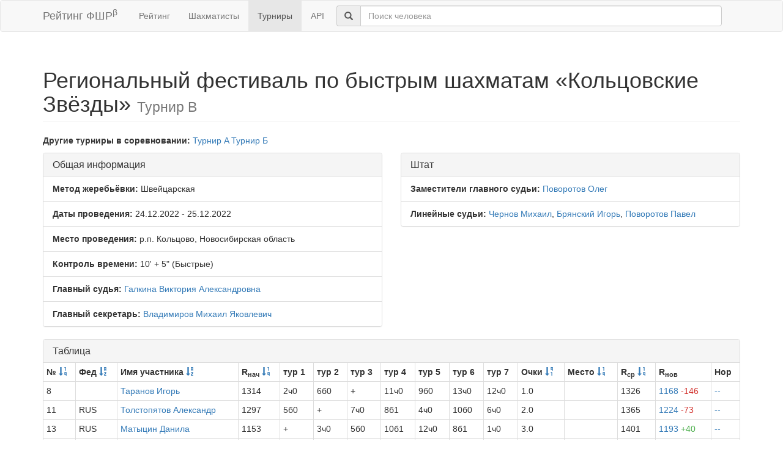

--- FILE ---
content_type: text/html; charset=utf-8
request_url: https://ratings.ruchess.ru/tournaments/129588?sort=score
body_size: 4262
content:
<!DOCTYPE html>
<html>
<head>
  <title>Региональный фестиваль по быстрым шахматам «Кольцовские Звёзды» — Турнир В | Рейтинг ФШР</title>
  <meta name="viewport" content="width=device-width, initial-scale=1.0">
  <script src="/assets/application-fcc530eb7d47d4ac5f28a283c7f4e3725306bbd8c3c77fabc110e84bb7d3eb84.js" debug="false"></script>
  <link rel="stylesheet" media="all" href="/assets/application-6c8c06e7db4781b2da805c1f99c7d494f0f6117293feface4fe38d70d363a981.css" />
</head>
<body>
  <script> (function (d, w, c) { (w[c] = w[c] || []).push(function() { try { w.yaCounter32641720 = new Ya.Metrika({ id:32641720, clickmap:true, trackLinks:true, accurateTrackBounce:true, webvisor:true }); } catch(e) { } }); var n = d.getElementsByTagName("script")[0], s = d.createElement("script"), f = function () { n.parentNode.insertBefore(s, n); }; s.type = "text/javascript"; s.async = true; s.src = "https://mc.yandex.ru/metrika/watch.js"; if (w.opera == "[object Opera]") { d.addEventListener("DOMContentLoaded", f, false); } else { f(); } })(document, window, "yandex_metrika_callbacks"); </script> <noscript><div><img src="https://mc.yandex.ru/watch/32641720" style="position:absolute; left:-9999px;" alt="" /></div></noscript>

<nav class="navbar navbar-default" role="navigation">
  <div class="container">
    <div class="navbar-header">
      <button type="button" class="navbar-toggle" data-toggle="collapse" data-target=".navbar-collapse">
        <span class="sr-only">Toggle navigation</span>
        <span class="icon-bar"></span>
        <span class="icon-bar"></span>
        <span class="icon-bar"></span>
      </button>
      <a href="/" class="navbar-brand">Рейтинг ФШР<sup>β</sup></a>
    </div>
    <div class="collapse navbar-collapse">
      <ul class="nav navbar-nav navbar-left" style="margin-left: 5px; margin-right: 5px;">
        <li><a href="/">Рейтинг</a></li>
        <li><a href="/people">Шахматисты</a></li>
        <li class="active"><a href="/tournaments">Турниры</a></li>
        <li><a href="/api">API</a></li>
      </ul>
      <div class="navbar-form">
        <div class="form-group" style="display:inline;">
          <div class="input-group" style="display:table;">
            <span class="input-group-addon" style="width:1%;"><span class="glyphicon glyphicon-search"></span></span>
            <input type="text" id="find-player" class="form-control" placeholder="Поиск человека">
          </div>
        </div>
      </div>
    </div>
  </div>
</nav>
<div class="container">
      <h1 class="page-header">Региональный фестиваль по быстрым шахматам «Кольцовские Звёзды» <small>Турнир В</small></h1>
    <div class="row">
      <div class="container">
        <p>
          <strong>Другие турниры в соревновании:</strong>
              <a href="/tournaments/129586">Турнир A</a>
              <a href="/tournaments/129587">Турнир Б</a>
              
        </p>
      </div>
    </div>
<div class="row">
  <div class="col-md-6">
    <div class="panel panel-default">
      <div class="panel-heading"><h3 class="panel-title">Общая информация</h3></div>
      <ul class="list-group">
            <li class="list-group-item"><strong>Метод жеребьёвки:</strong>
              Швейцарская
            </li>
        <li class="list-group-item">
          <strong>Даты проведения:</strong>
          24.12.2022 - 25.12.2022
        </li>
          <li class="list-group-item">
            <strong>Место проведения:</strong> р.п. Кольцово, Новосибирская область
          </li>
        <li class="list-group-item"><strong>Контроль времени:</strong> 10&#39; + 5&quot;
          (Быстрые)
        </li>
        <li class="list-group-item"><strong>Главный судья:</strong> <a href="/people/83415">Галкина Виктория Александровна</a></li>
            <li class="list-group-item"><strong>Главный секретарь:</strong> <a href="/people/22338">Владимиров Михаил Яковлевич</a></li>
      </ul>
    </div>
  </div>
      <div class="col-md-6">
        <div class="panel panel-default">
          <div class="panel-heading"><h3 class="panel-title">Штат</h3></div>
          <ul class="list-group">
                    <li class="list-group-item">
                      <strong>Заместители главного судьи:</strong>
                      <a href="/people/21857">Поворотов Олег</a>
                    </li>
                    <li class="list-group-item">
                      <strong>Линейные судьи:</strong>
                      <a href="/people/2589">Чернов Михаил</a>, <a href="/people/179757">Брянский Игорь</a>, <a href="/people/491989">Поворотов Павел</a>
                    </li>
          </ul>
        </div>
      </div>
</div>
<div class="row">
  <div class="col-md-12">
    <div class="panel panel-default">
      <div class="panel-heading">
        <h3 class="panel-title">Таблица</h3>
      </div>
      <table class="table table-bordered table-condensed"><thead><tr><th>№ <a href="/tournaments/129588?sort=start_num"><span class="glyphicon glyphicon-sort-by-order" aria-hidden="true"></span></a></th><th>Фед <a href="/tournaments/129588?sort=federation"><span class="glyphicon glyphicon-sort-by-alphabet" aria-hidden="true"></span></a></th><th>Имя участника <a href="/tournaments/129588?sort=name"><span class="glyphicon glyphicon-sort-by-alphabet" aria-hidden="true"></span></a></th><th>R<sub>нач</sub> <a href="/tournaments/129588?sort=old_rating"><span class="glyphicon glyphicon-sort-by-order" aria-hidden="true"></span></a></th><th>тур 1</th><th>тур 2</th><th>тур 3</th><th>тур 4</th><th>тур 5</th><th>тур 6</th><th>тур 7</th><th>Очки <a href="/tournaments/129588?sdir=desc&amp;sort=score"><span class="glyphicon glyphicon-sort-by-order-alt" aria-hidden="true"></span></a></th><th>Место <a href="/tournaments/129588?sort=place"><span class="glyphicon glyphicon-sort-by-order" aria-hidden="true"></span></a></th><th>R<sub>ср</sub> <a href="/tournaments/129588?sort=avg_rating"><span class="glyphicon glyphicon-sort-by-order" aria-hidden="true"></span></a></th><th>R<sub>нов</sub></th><th>Нор</th></tr></thead><tr><td>8</td><td></td><td><a href="/people/346485">Таранов Игорь</a></td><td>1314</td><td>2ч0</td><td>6б0</td><td>+</td><td>11ч0</td><td>9б0</td><td>13ч0</td><td>12ч0</td><td>1.0</td><td></td><td>1326</td><td><a href="/tournaments/129588/players/8" data-toggle="modal" data-target="#player_modal">1168 <span class="rating-delta rating-delta-dec">-146</span></a></td><td><a href="/tournaments/129588/players/8/rankdesc?deserved_rank=translation+missing%3A+ru.titles.short.false" data-toggle="modal" data-target="#player_modal">--</a></td></tr><tr><td>11</td><td>RUS</td><td><a href="/people/174693">Толстопятов Александр</a></td><td>1297</td><td>5б0</td><td>+</td><td>7ч0</td><td>8б1</td><td>4ч0</td><td>10б0</td><td>6ч0</td><td>2.0</td><td></td><td>1365</td><td><a href="/tournaments/129588/players/11" data-toggle="modal" data-target="#player_modal">1224 <span class="rating-delta rating-delta-dec">-73</span></a></td><td><a href="/tournaments/129588/players/11/rankdesc?deserved_rank=translation+missing%3A+ru.titles.short.false" data-toggle="modal" data-target="#player_modal">--</a></td></tr><tr><td>13</td><td>RUS</td><td><a href="/people/327557">Матыцин Данила</a></td><td>1153</td><td>+</td><td>3ч0</td><td>5б0</td><td>10б1</td><td>12ч0</td><td>8б1</td><td>1ч0</td><td>3.0</td><td></td><td>1401</td><td><a href="/tournaments/129588/players/13" data-toggle="modal" data-target="#player_modal">1193 <span class="rating-delta rating-delta-inc">+40</span></a></td><td><a href="/tournaments/129588/players/13/rankdesc?deserved_rank=translation+missing%3A+ru.titles.short.false" data-toggle="modal" data-target="#player_modal">--</a></td></tr><tr><td>7</td><td>RUS</td><td><a href="/people/360672">Решетников Александр</a></td><td>1318</td><td>1б0</td><td>12ч1</td><td>11б1</td><td>2б0</td><td>5ч½</td><td>6б½</td><td>9ч0</td><td>3.0</td><td></td><td>1398</td><td><a href="/tournaments/129588/players/7" data-toggle="modal" data-target="#player_modal">1327 <span class="rating-delta rating-delta-inc">+9</span></a></td><td><a href="/tournaments/129588/players/7/rankdesc?deserved_rank=translation+missing%3A+ru.titles.short.false" data-toggle="modal" data-target="#player_modal">--</a></td></tr><tr><td>10</td><td>RUS</td><td><a href="/people/254176">Сай Михаил</a></td><td>1305</td><td>4ч0</td><td>9б0</td><td>12б1</td><td>13ч0</td><td>+</td><td>11ч1</td><td>3б0</td><td>3.0</td><td></td><td>1349</td><td><a href="/tournaments/129588/players/10" data-toggle="modal" data-target="#player_modal">1271 <span class="rating-delta rating-delta-dec">-34</span></a></td><td><a href="/tournaments/129588/players/10/rankdesc?deserved_rank=translation+missing%3A+ru.titles.short.false" data-toggle="modal" data-target="#player_modal">--</a></td></tr><tr><td>12</td><td>RUS</td><td><a href="/people/324147">Жернов Никита</a></td><td>1271</td><td>6ч½</td><td>7б0</td><td>10ч0</td><td>+</td><td>13б1</td><td>2ч0</td><td>8б1</td><td>3.5</td><td></td><td>1334</td><td><a href="/tournaments/129588/players/12" data-toggle="modal" data-target="#player_modal">1270 <span class="rating-delta rating-delta-dec">-1</span></a></td><td><a href="/tournaments/129588/players/12/rankdesc?deserved_rank=translation+missing%3A+ru.titles.short.false" data-toggle="modal" data-target="#player_modal">--</a></td></tr><tr><td>5</td><td>RUS</td><td><a href="/people/324151">Сырямина Яна</a></td><td>1368</td><td>11ч1</td><td>2б0</td><td>13ч1</td><td>4б0</td><td>7б½</td><td>1ч0</td><td>+</td><td>3.5</td><td></td><td>1412</td><td><a href="/tournaments/129588/players/5" data-toggle="modal" data-target="#player_modal">1360 <span class="rating-delta rating-delta-dec">-8</span></a></td><td><a href="/tournaments/129588/players/5/rankdesc?deserved_rank=translation+missing%3A+ru.titles.short.false" data-toggle="modal" data-target="#player_modal">--</a></td></tr><tr><td>6</td><td>RUS</td><td><a href="/people/250106">Березина Дана</a></td><td>1356</td><td>12б½</td><td>8ч1</td><td>3б0</td><td>9ч1</td><td>1б0</td><td>7ч½</td><td>11б1</td><td>4.0</td><td></td><td>1380</td><td><a href="/tournaments/129588/players/6" data-toggle="modal" data-target="#player_modal">1390 <span class="rating-delta rating-delta-inc">+34</span></a></td><td><a href="/tournaments/129588/players/6/rankdesc?deserved_rank=translation+missing%3A+ru.titles.short.false" data-toggle="modal" data-target="#player_modal">--</a></td></tr><tr><td>4</td><td>RUS</td><td><a href="/people/314074">Докин Ратимир</a></td><td>1529</td><td>10б1</td><td>1ч0</td><td>9б1</td><td>5ч1</td><td>11б1</td><td>3ч0</td><td>2б0</td><td>4.0</td><td></td><td>1427</td><td><a href="/tournaments/129588/players/4" data-toggle="modal" data-target="#player_modal">1513 <span class="rating-delta rating-delta-dec">-16</span></a></td><td><a href="/tournaments/129588/players/4/rankdesc?deserved_rank=translation+missing%3A+ru.titles.short.false" data-toggle="modal" data-target="#player_modal">--</a></td></tr><tr><td>9</td><td>RUS</td><td><a href="/people/360678">Дружинина Варвара</a></td><td>1316</td><td>3б0</td><td>10ч1</td><td>4ч0</td><td>6б0</td><td>8ч1</td><td>+</td><td>7б1</td><td>4.0</td><td></td><td>1392</td><td><a href="/tournaments/129588/players/9" data-toggle="modal" data-target="#player_modal">1345 <span class="rating-delta rating-delta-inc">+29</span></a></td><td><a href="/tournaments/129588/players/9/rankdesc?deserved_rank=translation+missing%3A+ru.titles.short.false" data-toggle="modal" data-target="#player_modal">--</a></td></tr><tr><td>3</td><td>RUS</td><td><a href="/people/352037">Дашинамжилов Виктор</a></td><td>1530</td><td>9ч1</td><td>13б1</td><td>6ч1</td><td>1ч1</td><td>2б0</td><td>4б1</td><td>10ч1</td><td>6.0</td><td></td><td>1405</td><td><a href="/tournaments/129588/players/3" data-toggle="modal" data-target="#player_modal">1589 <span class="rating-delta rating-delta-inc">+59</span></a></td><td><a href="/tournaments/129588/players/3/rankdesc?deserved_rank=translation+missing%3A+ru.titles.short.false" data-toggle="modal" data-target="#player_modal">--</a></td></tr><tr><td>2</td><td>RUS</td><td><a href="/people/147330">Ивасенко Вера</a></td><td>1560</td><td>8б1</td><td>5ч1</td><td>1б0</td><td>7ч1</td><td>3ч1</td><td>12б1</td><td>4ч1</td><td>6.0</td><td></td><td>1421</td><td><a href="/tournaments/129588/players/2" data-toggle="modal" data-target="#player_modal">1612 <span class="rating-delta rating-delta-inc">+52</span></a></td><td><a href="/tournaments/129588/players/2/rankdesc?deserved_rank=translation+missing%3A+ru.titles.short.false" data-toggle="modal" data-target="#player_modal">--</a></td></tr><tr><td>1</td><td>FID</td><td><a href="/people/374242">Сорочкин Роман</a></td><td>1616</td><td>7ч1</td><td>4б1</td><td>2ч1</td><td>3б0</td><td>6ч1</td><td>5б1</td><td>13б1</td><td>6.0</td><td></td><td>1402</td><td><a href="/tournaments/129588/players/1" data-toggle="modal" data-target="#player_modal">1643 <span class="rating-delta rating-delta-inc">+27</span></a></td><td><a href="/tournaments/129588/players/1/rankdesc?deserved_rank=translation+missing%3A+ru.titles.short.false" data-toggle="modal" data-target="#player_modal">--</a></td></tr></table>
    </div>
<!--      <p class="EVSK_changes_note">-->
<!--        Приказом Минспорта России от 09.01.20 г. № 1 внесены изменения в нормы, требования и условия их выполнения по виду спорта «шахматы», действующие с 28.02.20 г.-->
<!--      </p>-->
  </div>
</div>

<div class="modal fade" id="player_modal" tabindex="-1" role="dialog" aria-labelledby="player_modal_label">
  <div class="modal-dialog modal-lg" role="document">
    <div class="modal-content">
      <div class="modal-body">Загрузка...</div>
    </div>
  </div>
</div>

</div>
<hr>
<footer>
  <div class="container">
<!--     <p>© 2013-2019 Chess Federation of Russia. Ratg chess rating system. Build 0000</p> -->
    <p>© 2013-2026 Chess Federation of Russia. Ratg chess rating system. Build 0500</p>
  </div>
</footer>
</body>
</html>
